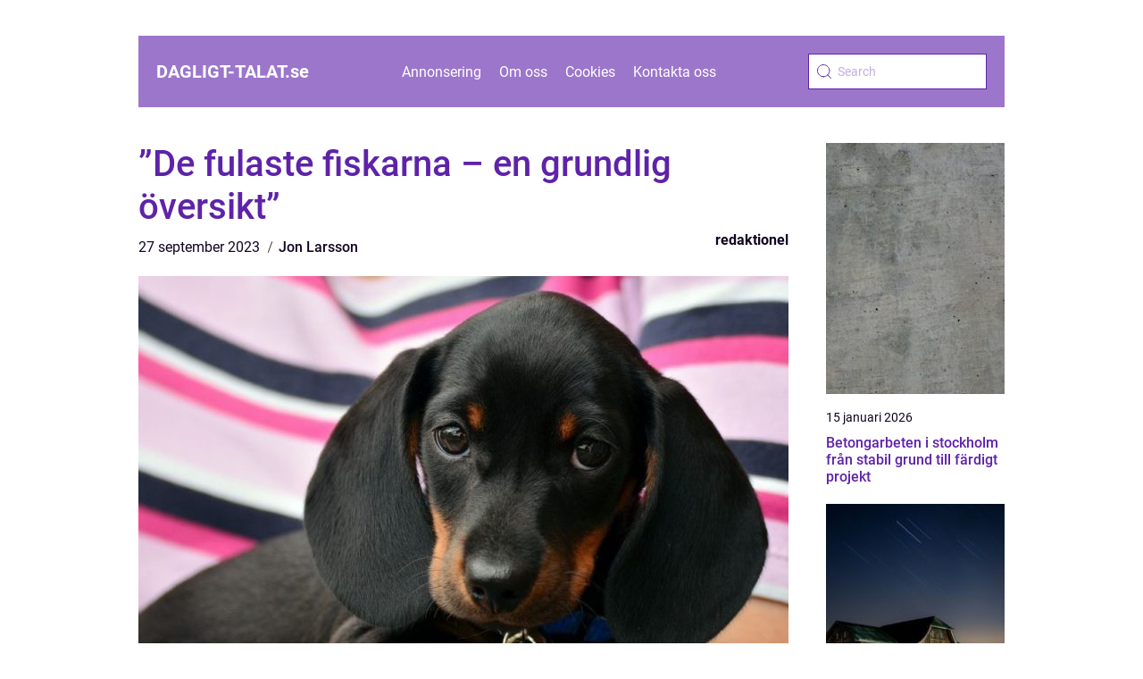

--- FILE ---
content_type: text/html; charset=UTF-8
request_url: https://dagligt-talat.se/de-fulaste-fiskarna-en-grundlig-oversikt/
body_size: 16711
content:
<!doctype html>
<html lang="sv-SE">

<head><meta charset="UTF-8"><script >var _wpmeteor={"rdelay":2000,"elementor-animations":true,"elementor-pp":true,"v":"2.3.10"};if(navigator.userAgent.match(/MSIE|Internet Explorer/i)||navigator.userAgent.match(/Trident\/7\..*?rv:11/i)){var href=document.location.href;if(!href.match(/[?&]wpmeteordisable/)){if(href.indexOf("?")==-1){if(href.indexOf("#")==-1){document.location.href=href+"?wpmeteordisable=1"}else{document.location.href=href.replace("#","?wpmeteordisable=1#")}}else{if(href.indexOf("#")==-1){document.location.href=href+"&wpmeteordisable=1"}else{document.location.href=href.replace("#","&wpmeteordisable=1#")}}}}</script><script >!function(t){var e={};function n(r){if(e[r])return e[r].exports;var o=e[r]={i:r,l:!1,exports:{}};return t[r].call(o.exports,o,o.exports,n),o.l=!0,o.exports}n.m=t,n.c=e,n.d=function(t,e,r){n.o(t,e)||Object.defineProperty(t,e,{enumerable:!0,get:r})},n.r=function(t){"undefined"!=typeof Symbol&&Symbol.toStringTag&&Object.defineProperty(t,Symbol.toStringTag,{value:"Module"}),Object.defineProperty(t,"__esModule",{value:!0})},n.t=function(t,e){if(1&e&&(t=n(t)),8&e)return t;if(4&e&&"object"==typeof t&&t&&t.__esModule)return t;var r=Object.create(null);if(n.r(r),Object.defineProperty(r,"default",{enumerable:!0,value:t}),2&e&&"string"!=typeof t)for(var o in t)n.d(r,o,function(e){return t[e]}.bind(null,o));return r},n.n=function(t){var e=t&&t.__esModule?function(){return t.default}:function(){return t};return n.d(e,"a",e),e},n.o=function(t,e){return Object.prototype.hasOwnProperty.call(t,e)},n.p="/",n(n.s=0)}([function(t,e,n){t.exports=n(1)},function(t,e,n){"use strict";n.r(e);var r=new(function(){function t(){this.l=[]}var e=t.prototype;return e.emit=function(t,e){void 0===e&&(e=null),this.l[t]&&this.l[t].forEach((function(t){return t(e)}))},e.on=function(t,e){var n;(n=this.l)[t]||(n[t]=[]),this.l[t].push(e)},e.off=function(t,e){this.l[t]=(this.l[t]||[]).filter((function(t){return t!==e}))},t}()),o=new Date,i=document,a=function(){function t(){this.known=[]}var e=t.prototype;return e.init=function(){var t,e=this,n=!1,o=function(t){if(!n&&t&&t.fn&&!t.__wpmeteor){var r=function(e){return i.addEventListener("DOMContentLoaded",(function(n){e.bind(i)(t,n)})),this};e.known.push([t,t.fn.ready,t.fn.init.prototype.ready]),t.fn.ready=r,t.fn.init.prototype.ready=r,t.__wpmeteor=!0}return t};window.jQuery&&(t=o(window.jQuery)),Object.defineProperty(window,"jQuery",{get:function(){return t},set:function(e){return t=o(e)}}),r.on("l",(function(){return n=!0}))},e.unmock=function(){this.known.forEach((function(t){var e=t[0],n=t[1],r=t[2];e.fn.ready=n,e.fn.init.prototype.ready=r}))},t}(),c={};!function(t,e){try{var n=Object.defineProperty({},e,{get:function(){c[e]=!0}});t.addEventListener(e,null,n),t.removeEventListener(e,null,n)}catch(t){}}(window,"passive");var u=c,f=window,d=document,s=["mouseover","keydown","touchmove","touchend","wheel"],l=["mouseover","mouseout","touchstart","touchmove","touchend","click"],p="data-wpmeteor-",v=function(){function t(){}return t.prototype.init=function(t){var e=!1,n=!1,o=function t(o){e||(e=!0,s.forEach((function(e){return d.body.removeEventListener(e,t,u)})),clearTimeout(n),location.href.match(/wpmeteornopreload/)||r.emit("pre"),r.emit("fi"))},i=function(t){var e=new MouseEvent("click",{view:t.view,bubbles:!0,cancelable:!0});return Object.defineProperty(e,"target",{writable:!1,value:t.target}),e};t<1e4&&r.on("i",(function(){e||(n=setTimeout(o,t))}));var a=[],c=function(t){t.target&&"dispatchEvent"in t.target&&("click"===t.type?(t.preventDefault(),t.stopPropagation(),a.push(i(t))):"touchmove"!==t.type&&a.push(t),t.target.setAttribute(p+t.type,!0))};r.on("l",(function(){var t;for(l.forEach((function(t){return f.removeEventListener(t,c)}));t=a.shift();){var e=t.target;e.getAttribute(p+"touchstart")&&e.getAttribute(p+"touchend")&&!e.getAttribute(p+"click")?(e.getAttribute(p+"touchmove")||(e.removeAttribute(p+"touchmove"),a.push(i(t))),e.removeAttribute(p+"touchstart"),e.removeAttribute(p+"touchend")):e.removeAttribute(p+t.type),e.dispatchEvent(t)}}));d.addEventListener("DOMContentLoaded",(function t(){s.forEach((function(t){return d.body.addEventListener(t,o,u)})),l.forEach((function(t){return f.addEventListener(t,c)})),d.removeEventListener("DOMContentLoaded",t)}))},t}(),m=document,h=m.createElement("span");h.setAttribute("id","elementor-device-mode"),h.setAttribute("class","elementor-screen-only");var y=window,b=document,g=b.documentElement,w=function(t){return t.getAttribute("class")||""},E=function(t,e){return t.setAttribute("class",e)},L=function(){window.addEventListener("load",(function(){var t=(m.body.appendChild(h),getComputedStyle(h,":after").content.replace(/"/g,"")),e=Math.max(g.clientWidth||0,y.innerWidth||0),n=Math.max(g.clientHeight||0,y.innerHeight||0),o=["_animation_"+t,"animation_"+t,"_animation","_animation","animation"];Array.from(b.querySelectorAll(".elementor-invisible")).forEach((function(t){var i=t.getBoundingClientRect();if(i.top+y.scrollY<=n&&i.left+y.scrollX<e)try{var a=JSON.parse(t.getAttribute("data-settings"));if(a.trigger_source)return;for(var c,u=a._animation_delay||a.animation_delay||0,f=0;f<o.length;f++)if(a[o[f]]){o[f],c=a[o[f]];break}if(c){var d=w(t),s="none"===c?d:d+" animated "+c,l=setTimeout((function(){E(t,s.replace(/\belementor\-invisible\b/,"")),o.forEach((function(t){return delete a[t]})),t.setAttribute("data-settings",JSON.stringify(a))}),u);r.on("fi",(function(){clearTimeout(l),E(t,w(t).replace(new RegExp("\b"+c+"\b"),""))}))}}catch(t){console.error(t)}}))}))},S=document,A="querySelectorAll",O="data-in-mega_smartmenus",_="DOMContentLoaded",j="readystatechange",P="message",k=console.error;!function(t,e,n,i,c,u,f,d,s){var l,p,m=t.constructor.name+"::",h=e.constructor.name+"::",y=function(e,n){n=n||t;for(var r=0;r<this.length;r++)e.call(n,this[r],r,this)};"NodeList"in t&&!NodeList.prototype.forEach&&(NodeList.prototype.forEach=y),"HTMLCollection"in t&&!HTMLCollection.prototype.forEach&&(HTMLCollection.prototype.forEach=y),_wpmeteor["elementor-animations"]&&L(),_wpmeteor["elementor-pp"]&&function(){var t=S.createElement("div");t.innerHTML='<span class="sub-arrow --wp-meteor"><i class="fa" aria-hidden="true"></i></span>';var e=t.firstChild;S.addEventListener("DOMContentLoaded",(function(){Array.from(S[A](".pp-advanced-menu ul")).forEach((function(t){if(!t.getAttribute(O)){(t.getAttribute("class")||"").match(/\bmega\-menu\b/)&&t[A]("ul").forEach((function(t){t.setAttribute(O,!0)}));var n=function(t){for(var e=[];t=t.previousElementSibling;)e.push(t);return e}(t),r=n.filter((function(t){return t})).filter((function(t){return"A"===t.tagName})).pop();if(r||(r=n.map((function(t){return Array.from(t[A]("a"))})).filter((function(t){return t})).flat().pop()),r){var o=e.cloneNode(!0);r.appendChild(o),new MutationObserver((function(t){t.forEach((function(t){t.addedNodes.forEach((function(t){if(1===t.nodeType&&"SPAN"===t.tagName)try{r.removeChild(o)}catch(t){}}))}))})).observe(r,{childList:!0})}}}))}))}();var b,g,w=[],E=[],x={},C=!1,T=!1,M=setTimeout;var N=e[n].bind(e),R=e[i].bind(e),H=t[n].bind(t),D=t[i].bind(t);"undefined"!=typeof EventTarget&&(b=EventTarget.prototype.addEventListener,g=EventTarget.prototype.removeEventListener,N=b.bind(e),R=g.bind(e),H=b.bind(t),D=g.bind(t));var z,q=e.createElement.bind(e),B=e.__proto__.__lookupGetter__("readyState").bind(e);Object.defineProperty(e,"readyState",{get:function(){return z||B()},set:function(t){return z=t}});var Q=function(t){return E.filter((function(e,n){var r=e[0],o=(e[1],e[2]);if(!(t.indexOf(r.type)<0)){o||(o=r.target);try{for(var i=o.constructor.name+"::"+r.type,a=0;a<x[i].length;a++){if(x[i][a])if(!W[i+"::"+n+"::"+a])return!0}}catch(t){}}})).length},W={},I=function(t){E.forEach((function(n,r){var o=n[0],i=n[1],a=n[2];if(!(t.indexOf(o.type)<0)){a||(a=o.target);try{var c=a.constructor.name+"::"+o.type;if((x[c]||[]).length)for(var u=0;u<x[c].length;u++){var f=x[c][u];if(f){var d=c+"::"+r+"::"+u;if(!W[d]){W[d]=!0,e.readyState=i;try{f.hasOwnProperty("prototype")&&f.prototype.constructor!==f?f(o):f.bind(a)(o)}catch(t){k(t,f)}}}}}catch(t){k(t)}}}))};N(_,(function(t){E.push([t,e.readyState,e])})),N(j,(function(t){E.push([t,e.readyState,e])})),H(_,(function(n){E.push([n,e.readyState,t])})),H(d,(function(n){E.push([n,e.readyState,t]),G||I([_,j,P,d])}));var J=function(n){E.push([n,e.readyState,t])};H(P,J),r.on("fi",(function(){T=!0,G=!0,e.readyState="loading",M(X)}));H(d,(function t(){C=!0,T&&!G&&(e.readyState="loading",M(X)),D(d,t)})),(new v).init(_wpmeteor.rdelay);var F=new a;F.init();var G=!1,X=function n(){var o=w.shift();if(o)if(o[c]("data-src"))o.hasAttribute("data-async")?(U(o),M(n)):U(o,n);else if("javascript/blocked"==o.type)U(o),M(n);else if(o.hasAttribute("data-wpmeteor-onload")){var i=o[c]("data-wpmeteor-onload");try{new Function(i).call(o)}catch(t){k(t)}M(n)}else M(n);else if(Q([_,j,P]))I([_,j,P]),M(n);else if(T&&C)if(Q([d,P]))I([d,P]),M(n);else{if(t.RocketLazyLoadScripts)try{RocketLazyLoadScripts.run()}catch(t){k(t)}e.readyState="complete",D(P,J),(x[m+"message"]||[]).forEach((function(t){H(P,t)})),F.unmock(),Z=N,$=R,nt=H,rt=D,G=!1,setTimeout((function(){return r.emit("l")}))}else G=!1},Y=function(t){for(var n=e.createElement("SCRIPT"),r=t.attributes,o=r.length-1;o>=0;o--)n.setAttribute(r[o].name,r[o].value);return n.bypass=!0,n.type=t.hasAttribute("data-wpmeteor-module")?"module":"text/javascript",(t.text||"").match(/^\s*class RocketLazyLoadScripts/)?n.text=t.text.replace(/^\s*class RocketLazyLoadScripts/,"window.RocketLazyLoadScripts=class").replace("RocketLazyLoadScripts.run();",""):n.text=t.text,n[f]("data-wpmeteor-after"),n},K=function(t,e){var n=t.parentNode;n&&n.replaceChild(e,t)},U=function(t,e){if(t[c]("data-src")){var r=Y(t),o=b?b.bind(r):r[n].bind(r);if(e){var i=function(){return M(e)};o(d,i),o(s,i)}r.src=t[c]("data-src"),r[f]("data-src"),K(t,r)}else"javascript/blocked"===t.type?K(t,Y(t)):onLoad&&onLoad()},V=function(t,e){var n=(x[t]||[]).indexOf(e);if(n>=0)return x[t][n]=void 0,!0},Z=function(t,e){if(e&&(t===_||t===j)){var n=h+t;return x[n]=x[n]||[],void x[n].push(e)}for(var r=arguments.length,o=new Array(r>2?r-2:0),i=2;i<r;i++)o[i-2]=arguments[i];return N.apply(void 0,[t,e].concat(o))},$=function(t,e){t===_&&V(h+t,e);return R(t,e)};Object.defineProperties(e,((l={})[n]={get:function(){return Z},set:function(){return Z}},l[i]={get:function(){return $},set:function(){return $}},l)),r.on("pre",(function(){return w.forEach((function(t){var n=t[c]("data-src");if(n){var r=q("link");r.rel="pre"+d,r.as="script",r.href=n,r.crossorigin=!0,e.head.appendChild(r)}}))})),N(_,(function(){e.querySelectorAll("script[data-wpmeteor-after]").forEach((function(t){return w.push(t)}));var t=["link"].map((function(t){return t+"[data-wpmeteor-onload]"})).join(",");e.querySelectorAll(t).forEach((function(t){return w.push(t)}))}));var tt=function(t){if(e.currentScript)try{var n=e.currentScript.parentElement,r=e.currentScript.nextSibling,i=document.createElement("div");i.innerHTML=t,Array.from(i.childNodes).forEach((function(t){"SCRIPT"===t.nodeName?n.insertBefore(Y(t),r):n.insertBefore(t,r)}))}catch(t){console.error(t)}else k((new Date-o)/1e3,"document.currentScript not set",t)},et=function(t){return tt(t+"\n")};Object.defineProperties(e,{write:{get:function(){return tt},set:function(t){return tt=t}},writeln:{get:function(){return et},set:function(t){return et=t}}});var nt=function(t,e){if(e&&(t===d||t===_||t===P)){var n=t===_?h+t:m+t;return x[n]=x[n]||[],void x[n].push(e)}for(var r=arguments.length,o=new Array(r>2?r-2:0),i=2;i<r;i++)o[i-2]=arguments[i];return H.apply(void 0,[t,e].concat(o))},rt=function(t,e){t===d&&V(t===_?h+t:m+t,e);return D(t,e)};Object.defineProperties(t,((p={})[n]={get:function(){return nt},set:function(){return nt}},p[i]={get:function(){return rt},set:function(){return rt}},p));var ot=function(t){var e;return{get:function(){return e},set:function(n){return e&&V(t,n),x[t]=x[t]||[],x[t].push(n),e=n}}},it=ot(m+d);Object.defineProperty(t,"onload",it),N(_,(function(){Object.defineProperty(e.body,"onload",it)})),Object.defineProperty(e,"onreadystatechange",ot(h+j)),Object.defineProperty(t,"onmessage",ot(m+P));var at=1,ct=function(){--at||r.emit("i")};H(d,(function t(){M((function(){e.querySelectorAll("img").forEach((function(t){if(!t.complete&&(t.currentSrc||t.src)&&"lazy"==!(t.loading||"").toLowerCase()||(r=t.getBoundingClientRect(),o=window.innerHeight||document.documentElement.clientHeight,i=window.innerWidth||document.documentElement.clientWidth,r.top>=-1*o*1&&r.left>=-1*i*1&&r.bottom<=2*o&&r.right<=2*i)){var e=new Image;e[n](d,ct),e[n](s,ct),e.src=t.currentSrc||t.src,at++}var r,o,i})),ct()})),D(d,t)}));var ut=Object.defineProperty;Object.defineProperty=function(n,r,o){return n===t&&["jQuery","onload"].indexOf(r)>=0||(n===e||n===e.body)&&["readyState","write"].indexOf(r)>=0?n:ut(n,r,o)},Object.defineProperties=function(t,e){for(var n in e)Object.defineProperty(t,n,e[n]);return t}}(window,document,"addEventListener","removeEventListener","getAttribute",0,"removeAttribute","load","error")}]);
</script>
    
    <meta name="viewport" content="width=device-width, initial-scale=1">

    <link rel="apple-touch-icon" sizes="180x180" href="https://dagligt-talat.se/wp-content/themes/klikko5_e_04_06_2025/dest/images/favicon.png">
    <link rel="icon" type="image/png" sizes="32x32" href="https://dagligt-talat.se/wp-content/themes/klikko5_e_04_06_2025/dest/images/favicon.png">
    <link rel="icon" type="image/png" sizes="16x16" href="https://dagligt-talat.se/wp-content/themes/klikko5_e_04_06_2025/dest/images/favicon.png">

            <title>&#8221;De fulaste fiskarna &#8211; en grundlig översikt&#8221;</title>
    <meta name='robots' content='index, follow' />
	<style>img:is([sizes="auto" i], [sizes^="auto," i]) { contain-intrinsic-size: 3000px 1500px }</style>
	
	<!-- This site is optimized with the Yoast SEO plugin v25.3.1 - https://yoast.com/wordpress/plugins/seo/ -->
	<title>De fulaste fiskarna - en grundlig översikt</title>
	<meta name="description" content="Lär dig mer om de fulaste fiskarna i denna högkvalitativa artikel. Utforska deras ovanliga utseenden, olika typer och populära arter. Upptäck kvantitativa mätningar och skillnaderna mellan olika fula fiskar. Få en historisk genomgång av fördelar och nackdelar. Läs nu för en fascinerande resa in i världen av de fulaste fiskarna." />
	<link rel="canonical" href="https://dagligt-talat.se/de-fulaste-fiskarna-en-grundlig-oversikt/" />
	<meta property="og:locale" content="sv_SE" />
	<meta property="og:type" content="article" />
	<meta property="og:title" content="De fulaste fiskarna - en grundlig översikt" />
	<meta property="og:description" content="Lär dig mer om de fulaste fiskarna i denna högkvalitativa artikel. Utforska deras ovanliga utseenden, olika typer och populära arter. Upptäck kvantitativa mätningar och skillnaderna mellan olika fula fiskar. Få en historisk genomgång av fördelar och nackdelar. Läs nu för en fascinerande resa in i världen av de fulaste fiskarna." />
	<meta property="og:url" content="https://dagligt-talat.se/de-fulaste-fiskarna-en-grundlig-oversikt/" />
	<meta property="og:site_name" content="Dagligt Talat | Nyheter och information på svenska" />
	<meta property="article:published_time" content="2023-09-27T01:04:13+00:00" />
	<meta property="article:modified_time" content="2025-08-22T06:32:47+00:00" />
	<meta property="og:image" content="https://dagligt-talat.se/wp-content/uploads/2023/09/pixabay-1519374.jpeg" />
	<meta property="og:image:width" content="1000" />
	<meta property="og:image:height" content="757" />
	<meta property="og:image:type" content="image/jpeg" />
	<meta name="author" content="Jon Larsson" />
	<meta name="twitter:card" content="summary_large_image" />
	<script type="application/ld+json" class="yoast-schema-graph">{"@context":"https://schema.org","@graph":[{"@type":"WebPage","@id":"https://dagligt-talat.se/de-fulaste-fiskarna-en-grundlig-oversikt/","url":"https://dagligt-talat.se/de-fulaste-fiskarna-en-grundlig-oversikt/","name":"De fulaste fiskarna - en grundlig översikt","isPartOf":{"@id":"https://dagligt-talat.se/#website"},"primaryImageOfPage":{"@id":"https://dagligt-talat.se/de-fulaste-fiskarna-en-grundlig-oversikt/#primaryimage"},"image":{"@id":"https://dagligt-talat.se/de-fulaste-fiskarna-en-grundlig-oversikt/#primaryimage"},"thumbnailUrl":"https://dagligt-talat.se/wp-content/uploads/2023/09/pixabay-1519374.jpeg","datePublished":"2023-09-27T01:04:13+00:00","dateModified":"2025-08-22T06:32:47+00:00","author":{"@id":"https://dagligt-talat.se/#/schema/person/360feee4d6a1a272e1b8a572056ec5e6"},"description":"Lär dig mer om de fulaste fiskarna i denna högkvalitativa artikel. Utforska deras ovanliga utseenden, olika typer och populära arter. Upptäck kvantitativa mätningar och skillnaderna mellan olika fula fiskar. Få en historisk genomgång av fördelar och nackdelar. Läs nu för en fascinerande resa in i världen av de fulaste fiskarna.","breadcrumb":{"@id":"https://dagligt-talat.se/de-fulaste-fiskarna-en-grundlig-oversikt/#breadcrumb"},"inLanguage":"sv-SE","potentialAction":[{"@type":"ReadAction","target":["https://dagligt-talat.se/de-fulaste-fiskarna-en-grundlig-oversikt/"]}]},{"@type":"ImageObject","inLanguage":"sv-SE","@id":"https://dagligt-talat.se/de-fulaste-fiskarna-en-grundlig-oversikt/#primaryimage","url":"https://dagligt-talat.se/wp-content/uploads/2023/09/pixabay-1519374.jpeg","contentUrl":"https://dagligt-talat.se/wp-content/uploads/2023/09/pixabay-1519374.jpeg","width":1000,"height":757},{"@type":"BreadcrumbList","@id":"https://dagligt-talat.se/de-fulaste-fiskarna-en-grundlig-oversikt/#breadcrumb","itemListElement":[{"@type":"ListItem","position":1,"name":"Hem","item":"https://dagligt-talat.se/"},{"@type":"ListItem","position":2,"name":"&#8221;De fulaste fiskarna &#8211; en grundlig översikt&#8221;"}]},{"@type":"WebSite","@id":"https://dagligt-talat.se/#website","url":"https://dagligt-talat.se/","name":"Dagligt Talat | Nyheter och information på svenska","description":"Följ med Dagligt Talat för de senaste svenska nyheterna och informationen om samhälle, politik, kultur, ekonomi, vetenskap och teknik.","potentialAction":[{"@type":"SearchAction","target":{"@type":"EntryPoint","urlTemplate":"https://dagligt-talat.se/?s={search_term_string}"},"query-input":{"@type":"PropertyValueSpecification","valueRequired":true,"valueName":"search_term_string"}}],"inLanguage":"sv-SE"},{"@type":"Person","@id":"https://dagligt-talat.se/#/schema/person/360feee4d6a1a272e1b8a572056ec5e6","name":"Jon Larsson","image":{"@type":"ImageObject","inLanguage":"sv-SE","@id":"https://dagligt-talat.se/#/schema/person/image/","url":"https://secure.gravatar.com/avatar/442767371d6e0d6f685c65723e33166bcb4ab358858ba655601faf5e5294f5c6?s=96&d=mm&r=g","contentUrl":"https://secure.gravatar.com/avatar/442767371d6e0d6f685c65723e33166bcb4ab358858ba655601faf5e5294f5c6?s=96&d=mm&r=g","caption":"Jon Larsson"},"url":"https://dagligt-talat.se/author/jon_larsson/"}]}</script>
	<!-- / Yoast SEO plugin. -->


<script  data-wpmeteor-after="REORDER" type="javascript/blocked">
/* <![CDATA[ */
window._wpemojiSettings = {"baseUrl":"https:\/\/s.w.org\/images\/core\/emoji\/16.0.1\/72x72\/","ext":".png","svgUrl":"https:\/\/s.w.org\/images\/core\/emoji\/16.0.1\/svg\/","svgExt":".svg","source":{"concatemoji":"https:\/\/dagligt-talat.se\/wp-includes\/js\/wp-emoji-release.min.js?ver=6.8.3"}};
/*! This file is auto-generated */
!function(s,n){var o,i,e;function c(e){try{var t={supportTests:e,timestamp:(new Date).valueOf()};sessionStorage.setItem(o,JSON.stringify(t))}catch(e){}}function p(e,t,n){e.clearRect(0,0,e.canvas.width,e.canvas.height),e.fillText(t,0,0);var t=new Uint32Array(e.getImageData(0,0,e.canvas.width,e.canvas.height).data),a=(e.clearRect(0,0,e.canvas.width,e.canvas.height),e.fillText(n,0,0),new Uint32Array(e.getImageData(0,0,e.canvas.width,e.canvas.height).data));return t.every(function(e,t){return e===a[t]})}function u(e,t){e.clearRect(0,0,e.canvas.width,e.canvas.height),e.fillText(t,0,0);for(var n=e.getImageData(16,16,1,1),a=0;a<n.data.length;a++)if(0!==n.data[a])return!1;return!0}function f(e,t,n,a){switch(t){case"flag":return n(e,"\ud83c\udff3\ufe0f\u200d\u26a7\ufe0f","\ud83c\udff3\ufe0f\u200b\u26a7\ufe0f")?!1:!n(e,"\ud83c\udde8\ud83c\uddf6","\ud83c\udde8\u200b\ud83c\uddf6")&&!n(e,"\ud83c\udff4\udb40\udc67\udb40\udc62\udb40\udc65\udb40\udc6e\udb40\udc67\udb40\udc7f","\ud83c\udff4\u200b\udb40\udc67\u200b\udb40\udc62\u200b\udb40\udc65\u200b\udb40\udc6e\u200b\udb40\udc67\u200b\udb40\udc7f");case"emoji":return!a(e,"\ud83e\udedf")}return!1}function g(e,t,n,a){var r="undefined"!=typeof WorkerGlobalScope&&self instanceof WorkerGlobalScope?new OffscreenCanvas(300,150):s.createElement("canvas"),o=r.getContext("2d",{willReadFrequently:!0}),i=(o.textBaseline="top",o.font="600 32px Arial",{});return e.forEach(function(e){i[e]=t(o,e,n,a)}),i}function t(e){var t=s.createElement("script");t.src=e,t.defer=!0,s.head.appendChild(t)}"undefined"!=typeof Promise&&(o="wpEmojiSettingsSupports",i=["flag","emoji"],n.supports={everything:!0,everythingExceptFlag:!0},e=new Promise(function(e){s.addEventListener("DOMContentLoaded",e,{once:!0})}),new Promise(function(t){var n=function(){try{var e=JSON.parse(sessionStorage.getItem(o));if("object"==typeof e&&"number"==typeof e.timestamp&&(new Date).valueOf()<e.timestamp+604800&&"object"==typeof e.supportTests)return e.supportTests}catch(e){}return null}();if(!n){if("undefined"!=typeof Worker&&"undefined"!=typeof OffscreenCanvas&&"undefined"!=typeof URL&&URL.createObjectURL&&"undefined"!=typeof Blob)try{var e="postMessage("+g.toString()+"("+[JSON.stringify(i),f.toString(),p.toString(),u.toString()].join(",")+"));",a=new Blob([e],{type:"text/javascript"}),r=new Worker(URL.createObjectURL(a),{name:"wpTestEmojiSupports"});return void(r.onmessage=function(e){c(n=e.data),r.terminate(),t(n)})}catch(e){}c(n=g(i,f,p,u))}t(n)}).then(function(e){for(var t in e)n.supports[t]=e[t],n.supports.everything=n.supports.everything&&n.supports[t],"flag"!==t&&(n.supports.everythingExceptFlag=n.supports.everythingExceptFlag&&n.supports[t]);n.supports.everythingExceptFlag=n.supports.everythingExceptFlag&&!n.supports.flag,n.DOMReady=!1,n.readyCallback=function(){n.DOMReady=!0}}).then(function(){return e}).then(function(){var e;n.supports.everything||(n.readyCallback(),(e=n.source||{}).concatemoji?t(e.concatemoji):e.wpemoji&&e.twemoji&&(t(e.twemoji),t(e.wpemoji)))}))}((window,document),window._wpemojiSettings);
/* ]]> */
</script>
<style id='wp-emoji-styles-inline-css' type='text/css'>

	img.wp-smiley, img.emoji {
		display: inline !important;
		border: none !important;
		box-shadow: none !important;
		height: 1em !important;
		width: 1em !important;
		margin: 0 0.07em !important;
		vertical-align: -0.1em !important;
		background: none !important;
		padding: 0 !important;
	}
</style>
<link rel='stylesheet' id='wp-block-library-css' href='https://dagligt-talat.se/wp-includes/css/dist/block-library/style.min.css?ver=6.8.3' type='text/css' media='all' />
<style id='classic-theme-styles-inline-css' type='text/css'>
/*! This file is auto-generated */
.wp-block-button__link{color:#fff;background-color:#32373c;border-radius:9999px;box-shadow:none;text-decoration:none;padding:calc(.667em + 2px) calc(1.333em + 2px);font-size:1.125em}.wp-block-file__button{background:#32373c;color:#fff;text-decoration:none}
</style>
<style id='global-styles-inline-css' type='text/css'>
:root{--wp--preset--aspect-ratio--square: 1;--wp--preset--aspect-ratio--4-3: 4/3;--wp--preset--aspect-ratio--3-4: 3/4;--wp--preset--aspect-ratio--3-2: 3/2;--wp--preset--aspect-ratio--2-3: 2/3;--wp--preset--aspect-ratio--16-9: 16/9;--wp--preset--aspect-ratio--9-16: 9/16;--wp--preset--color--black: #000000;--wp--preset--color--cyan-bluish-gray: #abb8c3;--wp--preset--color--white: #ffffff;--wp--preset--color--pale-pink: #f78da7;--wp--preset--color--vivid-red: #cf2e2e;--wp--preset--color--luminous-vivid-orange: #ff6900;--wp--preset--color--luminous-vivid-amber: #fcb900;--wp--preset--color--light-green-cyan: #7bdcb5;--wp--preset--color--vivid-green-cyan: #00d084;--wp--preset--color--pale-cyan-blue: #8ed1fc;--wp--preset--color--vivid-cyan-blue: #0693e3;--wp--preset--color--vivid-purple: #9b51e0;--wp--preset--gradient--vivid-cyan-blue-to-vivid-purple: linear-gradient(135deg,rgba(6,147,227,1) 0%,rgb(155,81,224) 100%);--wp--preset--gradient--light-green-cyan-to-vivid-green-cyan: linear-gradient(135deg,rgb(122,220,180) 0%,rgb(0,208,130) 100%);--wp--preset--gradient--luminous-vivid-amber-to-luminous-vivid-orange: linear-gradient(135deg,rgba(252,185,0,1) 0%,rgba(255,105,0,1) 100%);--wp--preset--gradient--luminous-vivid-orange-to-vivid-red: linear-gradient(135deg,rgba(255,105,0,1) 0%,rgb(207,46,46) 100%);--wp--preset--gradient--very-light-gray-to-cyan-bluish-gray: linear-gradient(135deg,rgb(238,238,238) 0%,rgb(169,184,195) 100%);--wp--preset--gradient--cool-to-warm-spectrum: linear-gradient(135deg,rgb(74,234,220) 0%,rgb(151,120,209) 20%,rgb(207,42,186) 40%,rgb(238,44,130) 60%,rgb(251,105,98) 80%,rgb(254,248,76) 100%);--wp--preset--gradient--blush-light-purple: linear-gradient(135deg,rgb(255,206,236) 0%,rgb(152,150,240) 100%);--wp--preset--gradient--blush-bordeaux: linear-gradient(135deg,rgb(254,205,165) 0%,rgb(254,45,45) 50%,rgb(107,0,62) 100%);--wp--preset--gradient--luminous-dusk: linear-gradient(135deg,rgb(255,203,112) 0%,rgb(199,81,192) 50%,rgb(65,88,208) 100%);--wp--preset--gradient--pale-ocean: linear-gradient(135deg,rgb(255,245,203) 0%,rgb(182,227,212) 50%,rgb(51,167,181) 100%);--wp--preset--gradient--electric-grass: linear-gradient(135deg,rgb(202,248,128) 0%,rgb(113,206,126) 100%);--wp--preset--gradient--midnight: linear-gradient(135deg,rgb(2,3,129) 0%,rgb(40,116,252) 100%);--wp--preset--font-size--small: 13px;--wp--preset--font-size--medium: 20px;--wp--preset--font-size--large: 36px;--wp--preset--font-size--x-large: 42px;--wp--preset--spacing--20: 0.44rem;--wp--preset--spacing--30: 0.67rem;--wp--preset--spacing--40: 1rem;--wp--preset--spacing--50: 1.5rem;--wp--preset--spacing--60: 2.25rem;--wp--preset--spacing--70: 3.38rem;--wp--preset--spacing--80: 5.06rem;--wp--preset--shadow--natural: 6px 6px 9px rgba(0, 0, 0, 0.2);--wp--preset--shadow--deep: 12px 12px 50px rgba(0, 0, 0, 0.4);--wp--preset--shadow--sharp: 6px 6px 0px rgba(0, 0, 0, 0.2);--wp--preset--shadow--outlined: 6px 6px 0px -3px rgba(255, 255, 255, 1), 6px 6px rgba(0, 0, 0, 1);--wp--preset--shadow--crisp: 6px 6px 0px rgba(0, 0, 0, 1);}:where(.is-layout-flex){gap: 0.5em;}:where(.is-layout-grid){gap: 0.5em;}body .is-layout-flex{display: flex;}.is-layout-flex{flex-wrap: wrap;align-items: center;}.is-layout-flex > :is(*, div){margin: 0;}body .is-layout-grid{display: grid;}.is-layout-grid > :is(*, div){margin: 0;}:where(.wp-block-columns.is-layout-flex){gap: 2em;}:where(.wp-block-columns.is-layout-grid){gap: 2em;}:where(.wp-block-post-template.is-layout-flex){gap: 1.25em;}:where(.wp-block-post-template.is-layout-grid){gap: 1.25em;}.has-black-color{color: var(--wp--preset--color--black) !important;}.has-cyan-bluish-gray-color{color: var(--wp--preset--color--cyan-bluish-gray) !important;}.has-white-color{color: var(--wp--preset--color--white) !important;}.has-pale-pink-color{color: var(--wp--preset--color--pale-pink) !important;}.has-vivid-red-color{color: var(--wp--preset--color--vivid-red) !important;}.has-luminous-vivid-orange-color{color: var(--wp--preset--color--luminous-vivid-orange) !important;}.has-luminous-vivid-amber-color{color: var(--wp--preset--color--luminous-vivid-amber) !important;}.has-light-green-cyan-color{color: var(--wp--preset--color--light-green-cyan) !important;}.has-vivid-green-cyan-color{color: var(--wp--preset--color--vivid-green-cyan) !important;}.has-pale-cyan-blue-color{color: var(--wp--preset--color--pale-cyan-blue) !important;}.has-vivid-cyan-blue-color{color: var(--wp--preset--color--vivid-cyan-blue) !important;}.has-vivid-purple-color{color: var(--wp--preset--color--vivid-purple) !important;}.has-black-background-color{background-color: var(--wp--preset--color--black) !important;}.has-cyan-bluish-gray-background-color{background-color: var(--wp--preset--color--cyan-bluish-gray) !important;}.has-white-background-color{background-color: var(--wp--preset--color--white) !important;}.has-pale-pink-background-color{background-color: var(--wp--preset--color--pale-pink) !important;}.has-vivid-red-background-color{background-color: var(--wp--preset--color--vivid-red) !important;}.has-luminous-vivid-orange-background-color{background-color: var(--wp--preset--color--luminous-vivid-orange) !important;}.has-luminous-vivid-amber-background-color{background-color: var(--wp--preset--color--luminous-vivid-amber) !important;}.has-light-green-cyan-background-color{background-color: var(--wp--preset--color--light-green-cyan) !important;}.has-vivid-green-cyan-background-color{background-color: var(--wp--preset--color--vivid-green-cyan) !important;}.has-pale-cyan-blue-background-color{background-color: var(--wp--preset--color--pale-cyan-blue) !important;}.has-vivid-cyan-blue-background-color{background-color: var(--wp--preset--color--vivid-cyan-blue) !important;}.has-vivid-purple-background-color{background-color: var(--wp--preset--color--vivid-purple) !important;}.has-black-border-color{border-color: var(--wp--preset--color--black) !important;}.has-cyan-bluish-gray-border-color{border-color: var(--wp--preset--color--cyan-bluish-gray) !important;}.has-white-border-color{border-color: var(--wp--preset--color--white) !important;}.has-pale-pink-border-color{border-color: var(--wp--preset--color--pale-pink) !important;}.has-vivid-red-border-color{border-color: var(--wp--preset--color--vivid-red) !important;}.has-luminous-vivid-orange-border-color{border-color: var(--wp--preset--color--luminous-vivid-orange) !important;}.has-luminous-vivid-amber-border-color{border-color: var(--wp--preset--color--luminous-vivid-amber) !important;}.has-light-green-cyan-border-color{border-color: var(--wp--preset--color--light-green-cyan) !important;}.has-vivid-green-cyan-border-color{border-color: var(--wp--preset--color--vivid-green-cyan) !important;}.has-pale-cyan-blue-border-color{border-color: var(--wp--preset--color--pale-cyan-blue) !important;}.has-vivid-cyan-blue-border-color{border-color: var(--wp--preset--color--vivid-cyan-blue) !important;}.has-vivid-purple-border-color{border-color: var(--wp--preset--color--vivid-purple) !important;}.has-vivid-cyan-blue-to-vivid-purple-gradient-background{background: var(--wp--preset--gradient--vivid-cyan-blue-to-vivid-purple) !important;}.has-light-green-cyan-to-vivid-green-cyan-gradient-background{background: var(--wp--preset--gradient--light-green-cyan-to-vivid-green-cyan) !important;}.has-luminous-vivid-amber-to-luminous-vivid-orange-gradient-background{background: var(--wp--preset--gradient--luminous-vivid-amber-to-luminous-vivid-orange) !important;}.has-luminous-vivid-orange-to-vivid-red-gradient-background{background: var(--wp--preset--gradient--luminous-vivid-orange-to-vivid-red) !important;}.has-very-light-gray-to-cyan-bluish-gray-gradient-background{background: var(--wp--preset--gradient--very-light-gray-to-cyan-bluish-gray) !important;}.has-cool-to-warm-spectrum-gradient-background{background: var(--wp--preset--gradient--cool-to-warm-spectrum) !important;}.has-blush-light-purple-gradient-background{background: var(--wp--preset--gradient--blush-light-purple) !important;}.has-blush-bordeaux-gradient-background{background: var(--wp--preset--gradient--blush-bordeaux) !important;}.has-luminous-dusk-gradient-background{background: var(--wp--preset--gradient--luminous-dusk) !important;}.has-pale-ocean-gradient-background{background: var(--wp--preset--gradient--pale-ocean) !important;}.has-electric-grass-gradient-background{background: var(--wp--preset--gradient--electric-grass) !important;}.has-midnight-gradient-background{background: var(--wp--preset--gradient--midnight) !important;}.has-small-font-size{font-size: var(--wp--preset--font-size--small) !important;}.has-medium-font-size{font-size: var(--wp--preset--font-size--medium) !important;}.has-large-font-size{font-size: var(--wp--preset--font-size--large) !important;}.has-x-large-font-size{font-size: var(--wp--preset--font-size--x-large) !important;}
:where(.wp-block-post-template.is-layout-flex){gap: 1.25em;}:where(.wp-block-post-template.is-layout-grid){gap: 1.25em;}
:where(.wp-block-columns.is-layout-flex){gap: 2em;}:where(.wp-block-columns.is-layout-grid){gap: 2em;}
:root :where(.wp-block-pullquote){font-size: 1.5em;line-height: 1.6;}
</style>
<link rel='stylesheet' id='theme-a-style-css' href='https://dagligt-talat.se/wp-content/themes/klikko5_e_04_06_2025/style.css?ver=6.8.3' type='text/css' media='all' />
<link rel='stylesheet' id='main-style-css' href='https://dagligt-talat.se/wp-content/themes/klikko5_e_04_06_2025/dest/css/app.css?ver=6.8.3' type='text/css' media='all' />
<link rel='stylesheet' id='owl-carousel-css' href='https://dagligt-talat.se/wp-content/themes/klikko5_e_04_06_2025/dest/css/owl.carousel.min.css?ver=1' type='text/css' media='all' />
<script  data-wpmeteor-after="REORDER" type="javascript/blocked" data-src="https://dagligt-talat.se/wp-includes/js/jquery/jquery.min.js?ver=3.7.1" id="jquery-core-js"></script>
<script  data-wpmeteor-after="REORDER" type="javascript/blocked" data-src="https://dagligt-talat.se/wp-includes/js/jquery/jquery-migrate.min.js?ver=3.4.1" id="jquery-migrate-js"></script>
<link rel="https://api.w.org/" href="https://dagligt-talat.se/wp-json/" /><link rel="alternate" title="JSON" type="application/json" href="https://dagligt-talat.se/wp-json/wp/v2/posts/2940" /><link rel="EditURI" type="application/rsd+xml" title="RSD" href="https://dagligt-talat.se/xmlrpc.php?rsd" />
<meta name="generator" content="WordPress 6.8.3" />
<link rel='shortlink' href='https://dagligt-talat.se/?p=2940' />
<link rel="alternate" title="oEmbed (JSON)" type="application/json+oembed" href="https://dagligt-talat.se/wp-json/oembed/1.0/embed?url=https%3A%2F%2Fdagligt-talat.se%2Fde-fulaste-fiskarna-en-grundlig-oversikt%2F" />
<link rel="alternate" title="oEmbed (XML)" type="text/xml+oembed" href="https://dagligt-talat.se/wp-json/oembed/1.0/embed?url=https%3A%2F%2Fdagligt-talat.se%2Fde-fulaste-fiskarna-en-grundlig-oversikt%2F&#038;format=xml" />
<script  data-wpmeteor-after="REORDER" type="javascript/blocked" data-src="//dagligt-talat.se/?wordfence_syncAttackData=1768930168.2058" data-async></script>
    <script type="application/ld+json">
        {
          "@context": "https://schema.org",
          "@type": "NewsArticle",
          "mainEntityOfPage": {
            "@type": "WebPage",
            "@id": "https://dagligt-talat.se/de-fulaste-fiskarna-en-grundlig-oversikt/"
          },
          "headline": "&#8221;De fulaste fiskarna &#8211; en grundlig översikt&#8221;",
          "image": "https://dagligt-talat.se/wp-content/uploads/2023/09/pixabay-1519374.jpeg",
          "datePublished": "2023-09-27T03:04:13+02:00",
          "dateModified":  "2025-08-22T08:32:47+02:00",
          "author": {
            "@type": "Person",
            "name": "Jon Larsson"
          },
          "publisher": {
             "@type": "Organization",
             "name": "Dagligt Talat | Nyheter och information på svenska",
             "logo": {
                "@type": "ImageObject",
                "url": "https://dagligt-talat.se/wp-content/themes/klikko5_e_04_06_2025/dest/images/favicon.png"
             }
          }
        }


    </script>

    <link rel="icon" href="https://dagligt-talat.se/wp-content/uploads/2019/10/Fav_ico-46x48.png" sizes="32x32" />
<link rel="icon" href="https://dagligt-talat.se/wp-content/uploads/2019/10/Fav_ico.png" sizes="192x192" />
<link rel="apple-touch-icon" href="https://dagligt-talat.se/wp-content/uploads/2019/10/Fav_ico.png" />
<meta name="msapplication-TileImage" content="https://dagligt-talat.se/wp-content/uploads/2019/10/Fav_ico.png" />
</head>

<body class="wp-singular post-template-default single single-post postid-2940 single-format-standard wp-theme-klikko5_e_04_06_2025">
<header class="eb-header-block">
    <div class="eb-mobile-bg"><span></span></div>
    <div class="eb-max-width-content eb-container-fluid">
        <div class="eb-header-block__wrapper">
            <a href="https://dagligt-talat.se">
                <span class="eb-site-name">
                    dagligt-talat.<span>se</span>                </span>
            </a>
            <div class="menu-klikko-main-menu-container"><ul id="menu-klikko-main-menu" class="menu"><li id="menu-item-3692" class="menu-item menu-item-type-post_type menu-item-object-page menu-item-3692"><a href="https://dagligt-talat.se/annonsering/">Annonsering</a></li>
<li id="menu-item-3693" class="menu-item menu-item-type-post_type menu-item-object-page menu-item-3693"><a href="https://dagligt-talat.se/om-oss/">Om oss</a></li>
<li id="menu-item-3694" class="menu-item menu-item-type-post_type menu-item-object-page menu-item-privacy-policy menu-item-3694"><a rel="privacy-policy" href="https://dagligt-talat.se/cookies/">Cookies</a></li>
<li id="menu-item-3695" class="menu-item menu-item-type-post_type menu-item-object-page menu-item-3695"><a href="https://dagligt-talat.se/kontakta-oss/">Kontakta oss</a></li>
</ul></div>            <form id="eb-search" class="eb-search-form" method="get" action="https://dagligt-talat.se/">
                <input class="eb-search-form__input" placeholder="Search" type="search" value="" name="s" id="eb-search-input">
                <input class="eb-search-form__submit" type="submit" value="">
            </form>
            <div class="eb-mobile-items">
                <div class="eb-mobile-items__search"></div>
                <div class="eb-mobile-items__menu"></div>
            </div>
        </div>
    </div>
</header>

<main>
    <div class="eb-top-banner">
        <div id="HeaderWideBanner970" class="eb-banner eb-wide-banner"></div>    </div>
    <div class="eb-main-wrapper">
        <div class="eb-left-banner-block">
            <div id="LeftSidebarScrollBanner300" class="eb-banner"></div>        </div>

    <div class="eb-single-blog">
        <section class="eb-main-content">
            <div class="eb-main-block">
                <div class="eb-hero-content">
                    <h1>&#8221;De fulaste fiskarna &#8211; en grundlig översikt&#8221;</h1>
                        <div class="eb-card-data">
        
        <div class="eb-card-info">
            <span class="eb-card-date">
                27 september 2023            </span>
            <span class="eb-card-author">
                <a href="https://dagligt-talat.se/author/jon_larsson/">Jon Larsson</a>            </span>
        </div>

                    <div class="eb-card-categories">
                <a href="https://dagligt-talat.se/category/redaktionel/" rel="tag">redaktionel</a>            </div>
        
    </div>
                        <div class="eb-main-content__image">
                        <img width="728" height="600" src="https://dagligt-talat.se/wp-content/uploads/2023/09/pixabay-1519374-728x600.jpeg" class="attachment-front-large size-front-large" alt="" decoding="async" fetchpriority="high" />                    </div>
                    <div class="eb-main-content__text">
                        <h2>De fulaste fiskarna &#8211; en grundlig översikt</h2>
<h2>Introduktion</h2>
<p>
                         <picture><source srcset="https://wsnonline.dk/storage/image-gallery-images/pixabay-548381.webp" type="image/webp"><source srcset="https://wsnonline.dk/storage/image-gallery-images/pixabay-548381.webp" type="image/jpeg"><img decoding="async" style="max-width: 400px!important; height: auto!important;display: block!important; margin-left: auto!important; margin-right: auto!important;" src="https://wsnonline.dk/storage/image-gallery-images/pixabay-548381.jpeg" alt="animal">
                         </picture></p>
<p>De fulaste fiskarna är fascinerande varelser som inte får mycket uppmärksamhet. Trots sina udda utseenden och ofta skrämmande drag, har dessa fiskar en unik charm som lockar många aquarister. I denna artikel kommer vi att ge en grundlig översikt över de fulaste fiskarna, förklara vad det innebär, vilka typer som finns, vilka som är populära och utforska hur de skiljer sig åt från varandra.</p>
<h2>Vad är de fulaste fiskarna?</h2>
<p>&#8221;De fulaste fiskarna&#8221; är en term som används för att beskriva fiskar med ovanliga, bisarra eller skrämmande utseenden. Dessa fiskar anses ofta vara mindre attraktiva än sina mer traditionella släktingar, men har ändå fått en egen följarskara inom akvariefantasternas värld. Det finns flera olika typer av &#8221;fula&#8221; fiskar, var och en med sina egna unika egenskaper och karaktäristika.</p>
<h2>Typer av fula fiskar</h2>
<p>Det finns en mängd olika typer av fiskar som anses vara &#8221;fula&#8221;. En av de mest välkända är blobfishen, som har blivit känd för sitt ovanligt mjuka och slappa utseende. Andra exempel inkluderar anglerfish med sin enorma, utskjutande munnar och det stora antalet taggar, samt monkfish med sina breda huvuden och stora munnar. Var och en av dessa fiskar har sina egna unika drag som gör dem till fascinerande och spektakulära exemplar att ha i ett akvarium.</p>
<h2>Populära &#8221;fula&#8221; fiskar</h2>
<p>Trots sitt mindre attraktiva utseende har många &#8221;fula&#8221; fiskar fått en lojal följeslagare inom akvarievärlden. Exempelvis är blobfishen en populär attraktion i akvarier runt om i världen, med besökare som fascineras av dess komiska utseende. Även anglerfishen och monkfishen är populära val för vissa akvarister som är intresserade av att skapa en unik och spännande miljö i sina akvarier.</p>
<p><span style="width:560px;height:315px;display:block;margin:20px auto 40px;" class="fx-youtube-iframe-box"><br />
                                <iframe style="display:block;margin:auto;border: unset;" width="560" height="315" src="https://www.youtube.com/embed/mskXKR6Na04"
                                            title="animal" frameborder="0"
                                            allow="accelerometer; autoplay; clipboard-write; encrypted-media; gyroscope; picture-in-picture; web-share" allowfullscreen><br />
                                </iframe><br />
                            </span></p>
<h2>Kvantitativa mätningar om &#8221;fulaste fisken&#8221;</h2>
<p>När det gäller att mäta &#8221;fulheten&#8221; hos fiskar är det svårt att använda en specifik skala. Skönhet, eller avsaknad därav, är en mycket subjektiv uppfattning. Ändå har vissa försök gjorts för att kvantifiera detta. Forskare har till exempel studerat fiskars proportioner och försökt hitta gemensamma drag som kan anses vara mindre estetiskt tilltalande, men resultaten är öppna för tolkning. Det är viktigt att komma ihåg att skönhet ligger i betraktarens öga och vad vissa kanske tycker är fula fiskar, kan andra tycka är underbara och intressanta.</p>
<h2>Skillnaderna mellan olika &#8221;fula&#8221; fiskar</h2>
<p>Trots att de alla räknas som &#8221;fula&#8221; fiskar finns det stora skillnader mellan olika arter. Vissa har ovanligt utseende och udda kroppsformer, medan andra lockar med sina unika färger och mönster. Anglerfishen, till exempel, har utvecklat en skrämmande förmåga att attrahera bytesdjur genom att lysa i mörkret med sin bioluminiscens, medan blobfishen har anpassat sig för att överleva i de extremt höga tryckförhållandena på djupa havsdjur.</p>
<p>Historisk genomgång av för- och nackdelar med &#8221;fulaste fisken&#8221;</p>
<p>Historiskt sett har det funnits både för- och nackdelar med att ha &#8221;fula&#8221; fiskar i akvarier. Å ena sidan anses de vara mindre attraktiva och kan därför inte locka lika mycket uppmärksamhet som deras vackrare släktingar. Å andra sidan kan deras unika utseenden och karaktäristika vara ett intressant samtalsämne och locka till sig besökare som är nyfikna på att lära sig mer om dessa ovanliga arter. För akvarister kan dessa fiskar vara en rolig utmaning att föda upp och ta hand om, eftersom deras speciella behov kan kräva extra omsorg och uppmärksamhet.</p>
<h2>Avslutning</h2>
<p>Sammanfattningsvis kan vi konstatera att &#8221;de fulaste fiskarna&#8221; är varelser som trots sitt mindre attraktiva utseende har en speciell charm som lockar många aquarister. Trots att smaken och bedömningen av skönhet varierar är de fula fiskarna en unik och fascinerande del av den marina världen. Oavsett om det är blobfishens mjuka och slappa utseende eller anglerfishens utskjutande munsstycke, är dessa fiskar värda att beundra och uppskatta för sin unika karaktär.</p>
<div class="schema-faq-wrapper">
<h2 style="text-align: center; margin-bottom: 20px;"><span style="border: 1px solid black; padding: 10px 50px;">FAQ</span><br />
		</h2>
<div itemscope itemtype="https://schema.org/FAQPage" style="border: 1px solid black; padding: 20px;">
<div itemscope itemprop="mainEntity" itemtype="https://schema.org/Question">
<h3><span itemprop="name">Är de fulaste fiskarna populära inom akvarievärlden?</span></h3>
<div itemscope itemprop="acceptedAnswer" itemtype="https://schema.org/Answer">
<div itemprop="text">Trots sitt mindre attraktiva utseende har de fulaste fiskarna faktiskt fått en lojal följeslagare inom akvarievärlden. Många aquarister är fascinerade av dessa fiskars unika utseenden och karaktäristika.</div>
</p></div>
</p></div>
<div itemscope itemprop="mainEntity" itemtype="https://schema.org/Question">
<h3><span itemprop="name">Finns det några kvantitativa mätningar på &#039;fulheten&#039; hos fiskar?</span></h3>
<div itemscope itemprop="acceptedAnswer" itemtype="https://schema.org/Answer">
<div itemprop="text">Det är svårt att mäta &#039;fulheten&#039; hos fiskar på ett objektivt sätt. Skönhet är en subjektiv uppfattning. Forskare har dock studerat fiskars proportioner och drag för att försöka identifiera gemensamma drag som kan anses vara mindre estetiskt tilltalande, men resultaten är öppna för tolkning.</div>
</p></div>
</p></div>
<div itemscope itemprop="mainEntity" itemtype="https://schema.org/Question">
<h3><span itemprop="name">Vilka typer av fiskar anses vara de fulaste?</span></h3>
<div itemscope itemprop="acceptedAnswer" itemtype="https://schema.org/Answer">
<div itemprop="text">Det finns flera olika typer av fiskar som anses vara &#039;fula&#039;. Exempel på dessa inkluderar blobfish, anglerfish och monkfish.</div>
</p></div>
</p></div>
</p></div>
</p></div>
                    </div>
                    
    <div class="eb-section-sitemap">
        <a href="https://dagligt-talat.se/sitemap/" class="eb-sitemap-title">
            Läs fler inlägg här        </a>
    </div>

                        <div class="eb-inner-content-banner eb-middle">
    <div id="BodyMiddleWideBanner728" class="eb-banner eb-banner-m"></div>
    <div id="BodyMiddleMobileBanner320" class="eb-banner eb-banner-s"></div>
</div>                </div>
            </div>
            <aside class="eb-sidebar-block">
                
<div class="eb-sidebar-post">
            <div class="eb-sidebar-post__item">
            <a href="https://dagligt-talat.se/betongarbeten-i-stockholm-fran-stabil-grund-till-fardigt-projekt/" class="eb-post-thumbnail">
                <img width="200" height="281" src="https://dagligt-talat.se/wp-content/uploads/2026/01/671f9cfc2bce1-200x281.jpeg" class="attachment-sidebar-image size-sidebar-image" alt="" decoding="async" />            </a>
            <p class="eb-sidebar-post__item__date">
                15 januari 2026            </p>
            <a href="https://dagligt-talat.se/betongarbeten-i-stockholm-fran-stabil-grund-till-fardigt-projekt/">
                <h3 class="eb-short-title">Betongarbeten i stockholm  från stabil grund till färdigt projekt</h3>
            </a>
        </div>
                <div class="eb-sidebar-post__item">
            <a href="https://dagligt-talat.se/hyra-boende-ottsjo-fjallupplevelse-med-hemmakansla/" class="eb-post-thumbnail">
                <img width="200" height="281" src="https://dagligt-talat.se/wp-content/uploads/2026/01/6720f7ba62b99-200x281.jpeg" class="attachment-sidebar-image size-sidebar-image" alt="" decoding="async" />            </a>
            <p class="eb-sidebar-post__item__date">
                15 januari 2026            </p>
            <a href="https://dagligt-talat.se/hyra-boende-ottsjo-fjallupplevelse-med-hemmakansla/">
                <h3 class="eb-short-title">Hyra boende ottsjö  fjällupplevelse med hemmakänsla</h3>
            </a>
        </div>
                <div class="eb-sidebar-banner-block">
            <div id="SidebarSquareBanner200" class="eb-banner eb-sidebar-banner"></div>        </div>
            <div class="eb-sidebar-post__item">
            <a href="https://dagligt-talat.se/flyttfirma-uddevalla-sa-valjer-du-ratt-hjalp-for-en-smidig-flytt/" class="eb-post-thumbnail">
                <img width="200" height="281" src="https://dagligt-talat.se/wp-content/uploads/2026/01/677985f4d263b-200x281.jpeg" class="attachment-sidebar-image size-sidebar-image" alt="" decoding="async" />            </a>
            <p class="eb-sidebar-post__item__date">
                15 januari 2026            </p>
            <a href="https://dagligt-talat.se/flyttfirma-uddevalla-sa-valjer-du-ratt-hjalp-for-en-smidig-flytt/">
                <h3 class="eb-short-title">Flyttfirma uddevalla  så väljer du rätt hjälp för en smidig flytt</h3>
            </a>
        </div>
                <div class="eb-sidebar-post__item">
            <a href="https://dagligt-talat.se/danskurser-i-malmo-fran-nyborjare-till-avancerad-niva/" class="eb-post-thumbnail">
                <img width="200" height="281" src="https://dagligt-talat.se/wp-content/uploads/2026/01/67b0fcadd2fee-200x281.jpeg" class="attachment-sidebar-image size-sidebar-image" alt="" decoding="async" />            </a>
            <p class="eb-sidebar-post__item__date">
                14 januari 2026            </p>
            <a href="https://dagligt-talat.se/danskurser-i-malmo-fran-nyborjare-till-avancerad-niva/">
                <h3 class="eb-short-title">Danskurser i Malmö: Från nybörjare till avancerad nivå</h3>
            </a>
        </div>
                <div class="eb-sidebar-post__item">
            <a href="https://dagligt-talat.se/lovplattmask-ett-nytt-hot-mot-jordhalsan-i-svenska-tradgardar/" class="eb-post-thumbnail">
                <img width="200" height="281" src="https://dagligt-talat.se/wp-content/uploads/2026/01/07612a6e067ac68a16dff25bc5bb889df5d17e92-200x281.jpg" class="attachment-sidebar-image size-sidebar-image" alt="" decoding="async" />            </a>
            <p class="eb-sidebar-post__item__date">
                14 januari 2026            </p>
            <a href="https://dagligt-talat.se/lovplattmask-ett-nytt-hot-mot-jordhalsan-i-svenska-tradgardar/">
                <h3 class="eb-short-title">Lövplattmask: Ett nytt hot mot jordhälsan i svenska trädgårdar</h3>
            </a>
        </div>
                <div class="eb-sidebar-post__item">
            <a href="https://dagligt-talat.se/marksten-for-hallbara-och-vackra-utemiljoer/" class="eb-post-thumbnail">
                <img width="200" height="281" src="https://dagligt-talat.se/wp-content/uploads/2026/01/68778b3219588-200x281.jpeg" class="attachment-sidebar-image size-sidebar-image" alt="" decoding="async" />            </a>
            <p class="eb-sidebar-post__item__date">
                08 januari 2026            </p>
            <a href="https://dagligt-talat.se/marksten-for-hallbara-och-vackra-utemiljoer/">
                <h3 class="eb-short-title">Marksten för hållbara och vackra utemiljöer</h3>
            </a>
        </div>
                <div class="eb-sidebar-post__item">
            <a href="https://dagligt-talat.se/gora-om-guldsmycken-sa-forvandlas-arvegods-till-personliga-favoriter/" class="eb-post-thumbnail">
                <img width="200" height="281" src="https://dagligt-talat.se/wp-content/uploads/2026/01/694d5b2e56109-200x281.jpeg" class="attachment-sidebar-image size-sidebar-image" alt="" decoding="async" />            </a>
            <p class="eb-sidebar-post__item__date">
                03 januari 2026            </p>
            <a href="https://dagligt-talat.se/gora-om-guldsmycken-sa-forvandlas-arvegods-till-personliga-favoriter/">
                <h3 class="eb-short-title">Göra om guldsmycken - så förvandlas arvegods till personliga favoriter</h3>
            </a>
        </div>
                <div class="eb-sidebar-post__item">
            <a href="https://dagligt-talat.se/konferenser-pa-ett-slott-en-inspirerande-miljo/" class="eb-post-thumbnail">
                <img width="200" height="281" src="https://dagligt-talat.se/wp-content/uploads/2025/12/672375256458a-200x281.jpeg" class="attachment-sidebar-image size-sidebar-image" alt="" decoding="async" />            </a>
            <p class="eb-sidebar-post__item__date">
                07 december 2025            </p>
            <a href="https://dagligt-talat.se/konferenser-pa-ett-slott-en-inspirerande-miljo/">
                <h3 class="eb-short-title">Konferenser på ett slott: En inspirerande miljö</h3>
            </a>
        </div>
                <div class="eb-sidebar-post__item">
            <a href="https://dagligt-talat.se/nar-du-ska-salja-foretag-en-praktisk-guide-for-foretagsagare/" class="eb-post-thumbnail">
                <img width="200" height="281" src="https://dagligt-talat.se/wp-content/uploads/2025/12/67980777bbf38-200x281.jpeg" class="attachment-sidebar-image size-sidebar-image" alt="" decoding="async" />            </a>
            <p class="eb-sidebar-post__item__date">
                04 december 2025            </p>
            <a href="https://dagligt-talat.se/nar-du-ska-salja-foretag-en-praktisk-guide-for-foretagsagare/">
                <h3 class="eb-short-title">När du ska sälja företag: En praktisk guide för företagsägare</h3>
            </a>
        </div>
                <div class="eb-sidebar-post__item">
            <a href="https://dagligt-talat.se/skruvkompressor-den-ultimata-losningen-for-effektiv-tryckluft/" class="eb-post-thumbnail">
                <img width="200" height="281" src="https://dagligt-talat.se/wp-content/uploads/2025/12/6720f0ee2f00d-200x281.jpeg" class="attachment-sidebar-image size-sidebar-image" alt="" decoding="async" />            </a>
            <p class="eb-sidebar-post__item__date">
                04 december 2025            </p>
            <a href="https://dagligt-talat.se/skruvkompressor-den-ultimata-losningen-for-effektiv-tryckluft/">
                <h3 class="eb-short-title">Skruvkompressor: Den ultimata lösningen för effektiv tryckluft</h3>
            </a>
        </div>
                <div class="eb-sidebar-post__item">
            <a href="https://dagligt-talat.se/upptack-mojligheterna-inom-konferens-pa-varmdo/" class="eb-post-thumbnail">
                <img width="200" height="281" src="https://dagligt-talat.se/wp-content/uploads/2025/11/67238b129020c-200x281.jpeg" class="attachment-sidebar-image size-sidebar-image" alt="" decoding="async" />            </a>
            <p class="eb-sidebar-post__item__date">
                29 november 2025            </p>
            <a href="https://dagligt-talat.se/upptack-mojligheterna-inom-konferens-pa-varmdo/">
                <h3 class="eb-short-title">Upptäck möjligheterna inom konferens på Värmdö</h3>
            </a>
        </div>
                <div class="eb-sidebar-post__item">
            <a href="https://dagligt-talat.se/ljuspaket-skapa-magiska-upplevelser/" class="eb-post-thumbnail">
                <img width="200" height="281" src="https://dagligt-talat.se/wp-content/uploads/2025/11/pixabay-1852926-200x281.jpeg" class="attachment-sidebar-image size-sidebar-image" alt="" decoding="async" />            </a>
            <p class="eb-sidebar-post__item__date">
                29 november 2025            </p>
            <a href="https://dagligt-talat.se/ljuspaket-skapa-magiska-upplevelser/">
                <h3 class="eb-short-title">Ljuspaket: Skapa magiska upplevelser</h3>
            </a>
        </div>
        </div>
            </aside>
        </section>
        
    <h2 class="eb-more-news">
        Fler nyheter    </h2>

                        <div class="eb-last-posts">
                                    <div class="eb-main-block__item">
                        
<div class="eb-main-block__item__image">
        <a href="https://dagligt-talat.se/betongarbeten-i-stockholm-fran-stabil-grund-till-fardigt-projekt/" class="eb-post-thumbnail">
        <img width="348" height="349" src="https://dagligt-talat.se/wp-content/uploads/2026/01/671f9cfc2bce1-348x349.jpeg" class="attachment-vertical-image size-vertical-image" alt="" decoding="async" srcset="https://dagligt-talat.se/wp-content/uploads/2026/01/671f9cfc2bce1-348x349.jpeg 348w, https://dagligt-talat.se/wp-content/uploads/2026/01/671f9cfc2bce1-160x160.jpeg 160w" sizes="(max-width: 348px) 100vw, 348px" />    </a>
    </div>
<div class="eb-main-block__item__info">
    <a href="https://dagligt-talat.se/betongarbeten-i-stockholm-fran-stabil-grund-till-fardigt-projekt/">
        <h3 class="eb-short-title">Betongarbeten i stockholm  från stabil grund till färdigt projekt</h3>
    </a>
        <div class="eb-card-data">
        
        <div class="eb-card-info">
            <span class="eb-card-date">
                15 januari 2026            </span>
            <span class="eb-card-author">
                <a href="https://dagligt-talat.se/author/amanda_eklund/">Amanda Eklund</a>            </span>
        </div>

                    <div class="eb-card-categories">
                <a href="https://dagligt-talat.se/category/inspiration/" rel="tag">inspiration</a>            </div>
        
    </div>
        <a href="https://dagligt-talat.se/betongarbeten-i-stockholm-fran-stabil-grund-till-fardigt-projekt/">
        <p class="eb-short-snippet">Belysning har makten att f&ouml;rvandla ett enkelt rum till en magisk upplevelse. Oavsett om det r&ouml;r sig om ett br&ouml;llop, en konsert eller en f&ouml;retagsevenemang, kan r&auml;tt belysning s...</p>
    </a>
</div>
                    </div>
                                    <div class="eb-main-block__item">
                        
<div class="eb-main-block__item__image">
        <a href="https://dagligt-talat.se/hyra-boende-ottsjo-fjallupplevelse-med-hemmakansla/" class="eb-post-thumbnail">
        <img width="348" height="349" src="https://dagligt-talat.se/wp-content/uploads/2026/01/6720f7ba62b99-348x349.jpeg" class="attachment-vertical-image size-vertical-image" alt="" decoding="async" srcset="https://dagligt-talat.se/wp-content/uploads/2026/01/6720f7ba62b99-348x349.jpeg 348w, https://dagligt-talat.se/wp-content/uploads/2026/01/6720f7ba62b99-160x160.jpeg 160w" sizes="(max-width: 348px) 100vw, 348px" />    </a>
    </div>
<div class="eb-main-block__item__info">
    <a href="https://dagligt-talat.se/hyra-boende-ottsjo-fjallupplevelse-med-hemmakansla/">
        <h3 class="eb-short-title">Hyra boende ottsjö  fjällupplevelse med hemmakänsla</h3>
    </a>
        <div class="eb-card-data">
        
        <div class="eb-card-info">
            <span class="eb-card-date">
                15 januari 2026            </span>
            <span class="eb-card-author">
                <a href="https://dagligt-talat.se/author/erik_andersson/">Erik Andersson</a>            </span>
        </div>

                    <div class="eb-card-categories">
                <a href="https://dagligt-talat.se/category/inspiration/" rel="tag">inspiration</a>            </div>
        
    </div>
        <a href="https://dagligt-talat.se/hyra-boende-ottsjo-fjallupplevelse-med-hemmakansla/">
        <p class="eb-short-snippet">Belysning har makten att f&ouml;rvandla ett enkelt rum till en magisk upplevelse. Oavsett om det r&ouml;r sig om ett br&ouml;llop, en konsert eller en f&ouml;retagsevenemang, kan r&auml;tt belysning s...</p>
    </a>
</div>
                    </div>
                                    <div class="eb-main-block__item">
                        
<div class="eb-main-block__item__image">
        <a href="https://dagligt-talat.se/flyttfirma-uddevalla-sa-valjer-du-ratt-hjalp-for-en-smidig-flytt/" class="eb-post-thumbnail">
        <img width="348" height="349" src="https://dagligt-talat.se/wp-content/uploads/2026/01/677985f4d263b-348x349.jpeg" class="attachment-vertical-image size-vertical-image" alt="" decoding="async" srcset="https://dagligt-talat.se/wp-content/uploads/2026/01/677985f4d263b-348x349.jpeg 348w, https://dagligt-talat.se/wp-content/uploads/2026/01/677985f4d263b-160x160.jpeg 160w" sizes="(max-width: 348px) 100vw, 348px" />    </a>
    </div>
<div class="eb-main-block__item__info">
    <a href="https://dagligt-talat.se/flyttfirma-uddevalla-sa-valjer-du-ratt-hjalp-for-en-smidig-flytt/">
        <h3 class="eb-short-title">Flyttfirma uddevalla  så väljer du rätt hjälp för en smidig flytt</h3>
    </a>
        <div class="eb-card-data">
        
        <div class="eb-card-info">
            <span class="eb-card-date">
                15 januari 2026            </span>
            <span class="eb-card-author">
                <a href="https://dagligt-talat.se/author/viktoria_uddenholm/">Viktoria Uddenholm</a>            </span>
        </div>

                    <div class="eb-card-categories">
                <a href="https://dagligt-talat.se/category/inspiration/" rel="tag">inspiration</a>            </div>
        
    </div>
        <a href="https://dagligt-talat.se/flyttfirma-uddevalla-sa-valjer-du-ratt-hjalp-for-en-smidig-flytt/">
        <p class="eb-short-snippet">Belysning har makten att f&ouml;rvandla ett enkelt rum till en magisk upplevelse. Oavsett om det r&ouml;r sig om ett br&ouml;llop, en konsert eller en f&ouml;retagsevenemang, kan r&auml;tt belysning s...</p>
    </a>
</div>
                    </div>
                            </div>
                <div class="eb-inner-content-banner eb-bottom">
    <div id="BodyBottomWideBanner970" class="eb-banner-l"></div>
    <div id="BodyBottomWideBanner728" class="eb-banner-m"></div>
    <div id="BodyBottomMobileBanner320" class="eb-banner-s"></div>
</div>        <div class="eb-recent-block">
            <div class="eb-recent-block__wrapper">
                        <div class="eb-recent-block__wrapper__item">
                    <a href="https://dagligt-talat.se/danskurser-i-malmo-fran-nyborjare-till-avancerad-niva/" class="eb-post-thumbnail">
        <img width="140" height="102" src="https://dagligt-talat.se/wp-content/uploads/2026/01/67b0fcadd2fee-140x102.jpeg" class="attachment-recent-image size-recent-image" alt="" decoding="async" />    </a>
                    <div class="eb-recent-block__wrapper__item__info">
                    <p class="eb-recent-block__wrapper__item__date">
                        14 januari 2026                    </p>
                    <a href="https://dagligt-talat.se/danskurser-i-malmo-fran-nyborjare-till-avancerad-niva/">
                        <h3 class="eb-short-title">Danskurser i Malmö: Från nybörjare till avancerad nivå</h3>
                    </a>
                </div>
            </div>
                    <div class="eb-recent-block__wrapper__item">
                    <a href="https://dagligt-talat.se/lovplattmask-ett-nytt-hot-mot-jordhalsan-i-svenska-tradgardar/" class="eb-post-thumbnail">
        <img width="140" height="102" src="https://dagligt-talat.se/wp-content/uploads/2026/01/07612a6e067ac68a16dff25bc5bb889df5d17e92-140x102.jpg" class="attachment-recent-image size-recent-image" alt="" decoding="async" />    </a>
                    <div class="eb-recent-block__wrapper__item__info">
                    <p class="eb-recent-block__wrapper__item__date">
                        14 januari 2026                    </p>
                    <a href="https://dagligt-talat.se/lovplattmask-ett-nytt-hot-mot-jordhalsan-i-svenska-tradgardar/">
                        <h3 class="eb-short-title">Lövplattmask: Ett nytt hot mot jordhälsan i svenska trädgårdar</h3>
                    </a>
                </div>
            </div>
                    <div class="eb-recent-block__wrapper__item">
                    <a href="https://dagligt-talat.se/marksten-for-hallbara-och-vackra-utemiljoer/" class="eb-post-thumbnail">
        <img width="140" height="102" src="https://dagligt-talat.se/wp-content/uploads/2026/01/68778b3219588-140x102.jpeg" class="attachment-recent-image size-recent-image" alt="" decoding="async" />    </a>
                    <div class="eb-recent-block__wrapper__item__info">
                    <p class="eb-recent-block__wrapper__item__date">
                        08 januari 2026                    </p>
                    <a href="https://dagligt-talat.se/marksten-for-hallbara-och-vackra-utemiljoer/">
                        <h3 class="eb-short-title">Marksten för hållbara och vackra utemiljöer</h3>
                    </a>
                </div>
            </div>
                    <div class="eb-recent-block__wrapper__item">
                    <a href="https://dagligt-talat.se/gora-om-guldsmycken-sa-forvandlas-arvegods-till-personliga-favoriter/" class="eb-post-thumbnail">
        <img width="140" height="102" src="https://dagligt-talat.se/wp-content/uploads/2026/01/694d5b2e56109-140x102.jpeg" class="attachment-recent-image size-recent-image" alt="" decoding="async" />    </a>
                    <div class="eb-recent-block__wrapper__item__info">
                    <p class="eb-recent-block__wrapper__item__date">
                        03 januari 2026                    </p>
                    <a href="https://dagligt-talat.se/gora-om-guldsmycken-sa-forvandlas-arvegods-till-personliga-favoriter/">
                        <h3 class="eb-short-title">Göra om guldsmycken - så förvandlas arvegods till personliga favoriter</h3>
                    </a>
                </div>
            </div>
                    <div class="eb-recent-block__wrapper__item">
                    <a href="https://dagligt-talat.se/konferenser-pa-ett-slott-en-inspirerande-miljo/" class="eb-post-thumbnail">
        <img width="140" height="102" src="https://dagligt-talat.se/wp-content/uploads/2025/12/672375256458a-140x102.jpeg" class="attachment-recent-image size-recent-image" alt="" decoding="async" />    </a>
                    <div class="eb-recent-block__wrapper__item__info">
                    <p class="eb-recent-block__wrapper__item__date">
                        07 december 2025                    </p>
                    <a href="https://dagligt-talat.se/konferenser-pa-ett-slott-en-inspirerande-miljo/">
                        <h3 class="eb-short-title">Konferenser på ett slott: En inspirerande miljö</h3>
                    </a>
                </div>
            </div>
                    <div class="eb-recent-block__wrapper__item">
                    <a href="https://dagligt-talat.se/nar-du-ska-salja-foretag-en-praktisk-guide-for-foretagsagare/" class="eb-post-thumbnail">
        <img width="140" height="102" src="https://dagligt-talat.se/wp-content/uploads/2025/12/67980777bbf38-140x102.jpeg" class="attachment-recent-image size-recent-image" alt="" decoding="async" />    </a>
                    <div class="eb-recent-block__wrapper__item__info">
                    <p class="eb-recent-block__wrapper__item__date">
                        04 december 2025                    </p>
                    <a href="https://dagligt-talat.se/nar-du-ska-salja-foretag-en-praktisk-guide-for-foretagsagare/">
                        <h3 class="eb-short-title">När du ska sälja företag: En praktisk guide för företagsägare</h3>
                    </a>
                </div>
            </div>
                    <div class="eb-recent-block__wrapper__item">
                    <a href="https://dagligt-talat.se/skruvkompressor-den-ultimata-losningen-for-effektiv-tryckluft/" class="eb-post-thumbnail">
        <img width="140" height="102" src="https://dagligt-talat.se/wp-content/uploads/2025/12/6720f0ee2f00d-140x102.jpeg" class="attachment-recent-image size-recent-image" alt="" decoding="async" />    </a>
                    <div class="eb-recent-block__wrapper__item__info">
                    <p class="eb-recent-block__wrapper__item__date">
                        04 december 2025                    </p>
                    <a href="https://dagligt-talat.se/skruvkompressor-den-ultimata-losningen-for-effektiv-tryckluft/">
                        <h3 class="eb-short-title">Skruvkompressor: Den ultimata lösningen för effektiv tryckluft</h3>
                    </a>
                </div>
            </div>
                    <div class="eb-recent-block__wrapper__item">
                    <a href="https://dagligt-talat.se/upptack-mojligheterna-inom-konferens-pa-varmdo/" class="eb-post-thumbnail">
        <img width="140" height="102" src="https://dagligt-talat.se/wp-content/uploads/2025/11/67238b129020c-140x102.jpeg" class="attachment-recent-image size-recent-image" alt="" decoding="async" />    </a>
                    <div class="eb-recent-block__wrapper__item__info">
                    <p class="eb-recent-block__wrapper__item__date">
                        29 november 2025                    </p>
                    <a href="https://dagligt-talat.se/upptack-mojligheterna-inom-konferens-pa-varmdo/">
                        <h3 class="eb-short-title">Upptäck möjligheterna inom konferens på Värmdö</h3>
                    </a>
                </div>
            </div>
                    <div class="eb-recent-block__wrapper__item">
                    <a href="https://dagligt-talat.se/ljuspaket-skapa-magiska-upplevelser/" class="eb-post-thumbnail">
        <img width="140" height="102" src="https://dagligt-talat.se/wp-content/uploads/2025/11/pixabay-1852926-140x102.jpeg" class="attachment-recent-image size-recent-image" alt="" decoding="async" />    </a>
                    <div class="eb-recent-block__wrapper__item__info">
                    <p class="eb-recent-block__wrapper__item__date">
                        29 november 2025                    </p>
                    <a href="https://dagligt-talat.se/ljuspaket-skapa-magiska-upplevelser/">
                        <h3 class="eb-short-title">Ljuspaket: Skapa magiska upplevelser</h3>
                    </a>
                </div>
            </div>
            </div>
        </div>
    </div>

<div class="eb-right-banner-block">
    <div id="RightSidebarScrollBanner300" class="eb-banner"></div></div>
</div>
</main>
<footer class="eb-site-footer">
    <div class="eb-max-width-content eb-container-fluid">
        <div class="eb-site-footer__wrapper">
            <div class="eb-site-footer__wrapper__address">
                <h4>
                    Adress                </h4>
                <img class="eb-contact-image-footer" src="https://dagligt-talat.se/wp-content/themes/klikko5_e_04_06_2025/dest/images/contact_image_footer.svg">

                                    <p>web:
                        <a href="https://www.klikko.dk/" target="_blank" class="eb-ext-link">
                            www.klikko.dk
                        </a>
                    </p>
                            </div>
            <div>
                <h4>
                    Menu                </h4>
                <div class="menu-klikko-footer-menu-container"><ul id="menu-klikko-footer-menu" class="menu"><li id="menu-item-3696" class="menu-item menu-item-type-post_type menu-item-object-page menu-item-3696"><a href="https://dagligt-talat.se/annonsering/">Annonsering</a></li>
<li id="menu-item-3697" class="menu-item menu-item-type-post_type menu-item-object-page menu-item-3697"><a href="https://dagligt-talat.se/om-oss/">Om oss</a></li>
<li id="menu-item-3698" class="menu-item menu-item-type-post_type menu-item-object-page menu-item-privacy-policy menu-item-3698"><a rel="privacy-policy" href="https://dagligt-talat.se/cookies/">Cookies</a></li>
<li id="menu-item-3699" class="menu-item menu-item-type-post_type menu-item-object-page menu-item-3699"><a href="https://dagligt-talat.se/kontakta-oss/">Kontakta oss</a></li>
<li id="menu-item-3700" class="menu-item menu-item-type-post_type menu-item-object-page menu-item-3700"><a href="https://dagligt-talat.se/sitemap/">Sitemap</a></li>
</ul></div>            </div>
        </div>
    </div>
</footer>

<div id="eb-cookie-notice" class="eb-cookie-notice">
    <div class="eb-cookie-notice-container">
        <span id="eb-cn-notice-text" class="eb-cn-text-container">
           På vores website bruges cookies til at huske dine indstillinger, statistik og personalisering af indhold og annoncer. Denne information deles med tredjepart. Ved fortsat brug af websiden godkender du cookiepolitikken.        </span>
        <div id="eb-cn-notice-buttons">
            <span id="eb-cn-accept-cookie" class="eb-cn-button cn-accept-cookie" data-cookie-set="accept">
                Ok            </span>
            <a href="https://dagligt-talat.se/cookies/" class="eb-cn-button eb-cn-more-info" target="_blank">
                Privatlivspolitik            </a>
            <span id="eb-cn-close-notice" class="eb-cn-close-icon" data-cookie-set="accept"></span>
        </div>
    </div>
</div>

<script type="speculationrules">
{"prefetch":[{"source":"document","where":{"and":[{"href_matches":"\/*"},{"not":{"href_matches":["\/wp-*.php","\/wp-admin\/*","\/wp-content\/uploads\/*","\/wp-content\/*","\/wp-content\/plugins\/*","\/wp-content\/themes\/klikko5_e_04_06_2025\/*","\/*\\?(.+)"]}},{"not":{"selector_matches":"a[rel~=\"nofollow\"]"}},{"not":{"selector_matches":".no-prefetch, .no-prefetch a"}}]},"eagerness":"conservative"}]}
</script>
<script  data-wpmeteor-after="REORDER" type="javascript/blocked" id="theme-a-main-script-js-extra">
/* <![CDATA[ */
var klikko_ajax = {"url":"https:\/\/dagligt-talat.se\/wp-admin\/admin-ajax.php","theme_uri":"https:\/\/dagligt-talat.se\/wp-content\/themes\/klikko5_e_04_06_2025"};
/* ]]> */
</script>
<script  data-wpmeteor-after="REORDER" type="javascript/blocked" data-src="https://dagligt-talat.se/wp-content/themes/klikko5_e_04_06_2025/dest/js/app.js?ver=1768930168" id="theme-a-main-script-js"></script>
<script  data-wpmeteor-after="REORDER" type="javascript/blocked" data-src="https://dagligt-talat.se/wp-content/themes/klikko5_e_04_06_2025/dest/js/lib/owl.carousel.min.js?ver=1" id="theme-a-owl-js"></script>

<script  data-wpmeteor-after="REORDER" type="javascript/blocked" data-src="//banners.wsnonline.dk/aHR0cHM6Ly9kYWdsaWd0LXRhbGF0LnNl/script/"
></script>

</body>
</html>
